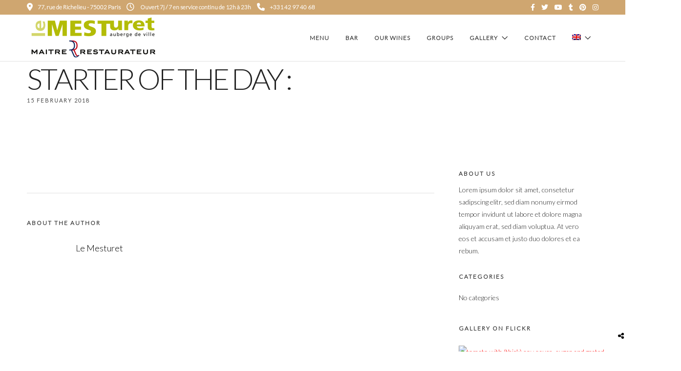

--- FILE ---
content_type: text/css; charset=UTF-8
request_url: https://www.lemesturet.com/wp-content/themes/grandrestaurant/style.css
body_size: -29
content:
/*
Theme Name: Grand Restaurant
Theme URI: https://themes.themegoods.com/grandrestaurant/landing
Description: Premium Cafe & Restaurant Theme
Version: 6.1
Tags: white, responsive-layout, custom-header, custom-background, threaded-comments, translation-ready, editor-style, custom-menu
Author: ThemeGoods
Author URI: https://themeforest.net/user/ThemeGoods
License: GNU General Public License
License URI: https://themeforest.net/licenses/regular_extended
Text Domain: grandrestaurant
*/

--- FILE ---
content_type: text/plain
request_url: https://www.google-analytics.com/j/collect?v=1&_v=j102&a=759116172&t=pageview&_s=1&dl=https%3A%2F%2Fwww.lemesturet.com%2Fen%2Fmenus%2Fstarter-of-the-day%2F&ul=en-us%40posix&dt=Starter%20of%20the%20day%20%3A%20-%20Le%20Mesturet&sr=1280x720&vp=1280x720&_u=IEBAAEABAAAAACAAI~&jid=543584171&gjid=1556373923&cid=1058144970.1768741052&tid=UA-10982289-1&_gid=1415972558.1768741052&_r=1&_slc=1&z=1381967327
body_size: -451
content:
2,cG-SQMYEYLQ91

--- FILE ---
content_type: application/javascript
request_url: https://dujour.pro/js/booking.js?slug=2dq8j
body_size: 813
content:
window.MDJ = {
venue : '2dq8j',
host: 'https://dujour.pro',
lang: 'fr',
brand: 1,
service: '',
date: '2026-01-18',
redirect: ''
};
(function() {
var ll = document.createElement('script'); ll.type = 'text/javascript';
ll.src = 'https://dujour.pro/js/booking/booking.js?1';
var s = document.getElementsByTagName('script')[0]; s.parentNode.insertBefore(ll, s);
})();
